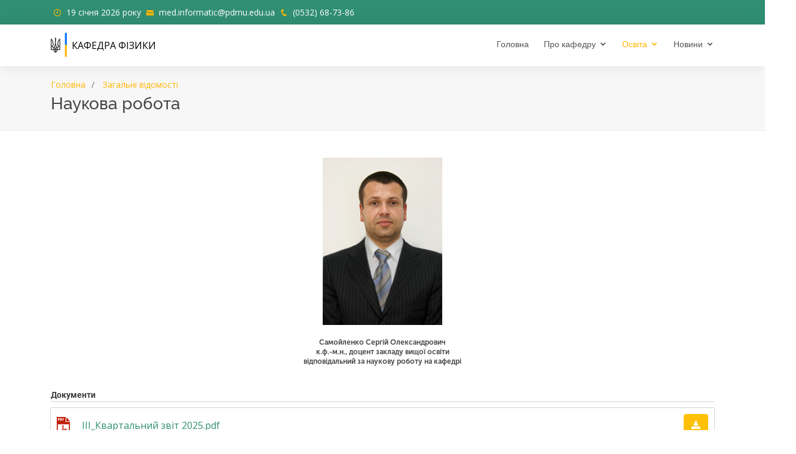

--- FILE ---
content_type: text/html; charset=UTF-8
request_url: https://med-informatic.pdmu.edu.ua/common/naukova-robota
body_size: 5703
content:
<!DOCTYPE html>
<html lang="ua">

<head>
    <meta name="csrf-token" content="2u5WSsogrzA7nIxHtHpxSY7nhcEZ0KmR7htBCxme">
    <meta http-equiv="X-UA-Compatible" content="IE=edge">
    <meta name="viewport" content="width=device-width, initial-scale=1">
    <meta name="google-site-verification" content="yE8zjPWQ18uX1Ki25AfchBmy8_2j7BdsCxvt2bFvs2w" />
    <link rel="apple-touch-icon" sizes="180x180" href="https://med-informatic.pdmu.edu.ua/images/meta/apple-touch-icon.png">
    <link rel="icon" type="image/png" sizes="32x32" href="https://med-informatic.pdmu.edu.ua/images/meta/favicon-32x32.png">
    <link rel="icon" type="image/png" sizes="16x16" href="https://med-informatic.pdmu.edu.ua/images/meta/favicon-16x16.png">
    <link rel="manifest" href="https://med-informatic.pdmu.edu.ua/images/meta/site.webmanifest">
    <link rel="mask-icon" href="https://med-informatic.pdmu.edu.ua/images/meta/safari-pinned-tab.svg" color="#5bbad5">
    <meta name="msapplication-TileColor" content="#da532c">
    <meta name="theme-color" content="#ffffff">
    <!-- Base Meta -->
<meta name="title" content="Наукова робота | Загальні відомості">
<meta name="description" content="Самойленко Сергій Олександрович
к.ф.-м.н., доцент закладу вищої освіти
відповідальний за наукову роботу на кафедрі">
<meta name="keywords" content="Наукова робота, Загальні відомості">
<meta name="robots" content="index, follow">
<!-- Open graph meta -->
<meta property="og:image" content="https://med-informatic.pdmu.edu.ua/storage/meta/fyRwtal0jJZ9xcUgUdVFQcv52MlVLYXT.jpg">
<meta property="og:type" content="website">
<meta property="og:image:type" content="image/jpeg">
<meta property="og:image:width" content="640">
<meta property="og:image:height" content="480">
<meta property="og:title" content="Наукова робота | Загальні відомості">
<meta property="og:description" content="Самойленко Сергій Олександрович
к.ф.-м.н., доцент закладу вищої освіти
відповідальний за наукову роботу на кафедрі">
<meta property="og:url" content="https://med-informatic.pdmu.edu.ua/common/naukova-robota">
<title>Наукова робота | Загальні відомості</title>
        <!--[if lt IE 9]>
    <script></script>
    <![endif]-->
    <!-- Google tag (gtag.js) -->
    <script async src="https://www.googletagmanager.com/gtag/js?id=G-V8ZTC1CVPX"></script>
    <script>
        window.dataLayer = window.dataLayer || []

        function gtag() {
            dataLayer.push(arguments)
        }

        gtag('js', new Date())

        gtag('config', 'G-V8ZTC1CVPX', {
            'linker': {
                'domains': [
                    'pdmu.edu.ua',
                    'en.pdmu.edu.ua',
                    'college.pdmu.edu.ua',
                    'vstup.pdmu.edu.ua',
                    'hirstom.pdmu.edu.ua',
                    'anatomy.pdmu.edu.ua',
                    'dtstom.pdmu.edu.ua',
                    'ortstom.pdmu.edu.ua',
                    'ptphysiology.pdmu.edu.ua',
                    'prop-hirstom.pdmu.edu.ua',
                    'terstom.pdmu.edu.ua',
                    'ukrstudy.pdmu.edu.ua',
                    'physiology.pdmu.edu.ua',
                    'otorhin-ophthalm.pdmu.edu.ua',
                    'akusher-one.pdmu.edu.ua',
                    'anesthesiology.pdmu.edu.ua',
                    'int-med-one.pdmu.edu.ua',
                    'int-med-two.pdmu.edu.ua',
                    'ecology.pdmu.edu.ua',
                    'endocrinology.pdmu.edu.ua',
                    'gsurgery.pdmu.edu.ua',
                    'ndiseases.pdmu.edu.ua',
                    'oncology.pdmu.edu.ua',
                    'psychiatry.pdmu.edu.ua',
                    'surgery-one.pdmu.edu.ua',
                    'pharmacology.pdmu.edu.ua',
                    'surgery-two.pdmu.edu.ua',
                    'surgery-pdc.pdmu.edu.ua',
                    'med-biology.pdmu.edu.ua',
                    'micro-biology.pdmu.edu.ua',
                    'pediatric-one.pdmu.edu.ua',
                    'pediatric-two.pdmu.edu.ua',
                    'urology.pdmu.edu.ua',
                    'akusher-two.pdmu.edu.ua',
                    'int-sickness.pdmu.edu.ua',
                    'child-stom.pdmu.edu.ua',
                    'polo.pdmu.edu.ua',
                    'pols.pdmu.edu.ua',
                    'polso.pdmu.edu.ua',
                    'sim-med.pdmu.edu.ua',
                    'surgery-four.pdmu.edu.ua',
                    'skinven.pdmu.edu.ua',
                    'biohim.pdmu.edu.ua',
                    'int-med-three.pdmu.edu.ua',
                    'histology.pdmu.edu.ua',
                    'ped-hirstom.pdmu.edu.ua',
                    'foreign-lang.pdmu.edu.ua',
                    'infection.pdmu.edu.ua',
                    'med-informatic.pdmu.edu.ua',
                    'med-chemistry.pdmu.edu.ua',
                    'nncpig.pdmu.edu.ua',
                    'orthodontic.pdmu.edu.ua',
                    'path-anatomy.pdmu.edu.ua',
                    'prop-ortstom.pdmu.edu.ua',
                    'prop-terstom.pdmu.edu.ua',
                    'soc-med.pdmu.edu.ua',
                    'philosophy.pdmu.edu.ua',
                    'surgery-three.pdmu.edu.ua',
                    'medcat.pdmu.edu.ua',
                    'prop-intmed.pdmu.edu.ua',
                    'sport-health.pdmu.edu.ua'
                ]
            }
        })
    </script>
    <!-- / Global site tag (gtag.js) - Google Analytics -->
    <link href="https://med-informatic.pdmu.edu.ua/css/fonts.css" rel="stylesheet">
    <link href="https://med-informatic.pdmu.edu.ua/css/vendor.css" rel="stylesheet">
    <link href="https://med-informatic.pdmu.edu.ua/css/app.css?id=9b65c9f2fc91b1347b12" rel="stylesheet">
    </head>
<body class="view view-detail view-common view-common--detail view-common--5">
    <!-- ======= Top Bar ======= -->
<section id="topbar" class="d-none d-lg-block">
    <div class="container d-flex">
        <div class="contact-info mr-auto">
            <i class="icofont-clock-time"></i> 19 січня 2026 року
                            <i class="icofont-envelope"></i>
                                    <a href='mailto:med.informatic@pdmu.edu.ua'>med.informatic@pdmu.edu.ua</a>                            
                            <i class="icofont-phone"></i>
                                    <a href="tel:(0532) 68-73-86">(0532) 68-73-86</a>                            
        </div>
        <div class="social-links">
            
        </div>



    </div>
</section>
    <!-- ======= Header ======= -->
<header id="header">
    <div class="container d-flex">
        <div class="logo mr-auto">
            <a class="brand-kafedra" href="https://med-informatic.pdmu.edu.ua" title="Кафедра фізики">
    <img src="https://med-informatic.pdmu.edu.ua/images/logo-ua.svg" alt="Кафедра фізики" class="img-fluid">
    <span>Кафедра фізики</span>
</a>        </div>
        <nav class="nav-menu d-none d-lg-block">
    <ul><li url nickname class="depth-0 weight-0"><a href="/">Головна</a></li><li url="common/history" nickname="common/history" class="depth-0 weight-1 expanded drop-down"><a href="common/history">Про кафедру</a><ul><li url="common" nickname="common" class="depth-1 weight-0"><a href="/common">Загальні відомості</a></li><li url="team" nickname="team" class="depth-1 weight-1"><a href="/team">Колектив кафедри</a></li></ul></li><li url="common/navchalno-metodichna-robota" nickname="common/navchalno-metodichna-robota" class="active depth-0 weight-2 expanded drop-down"><a href="common/navchalno-metodichna-robota">Освіта</a><ul><li url="https://med-informatic.pdmu.edu.ua/educational/students" nickname="https://med-informatic.pdmu.edu.ua/educational/students" class="depth-1 weight-0"><a href="https://med-informatic.pdmu.edu.ua/educational/students">Навчальні матеріали для здобувачів</a></li><li url="https://med-informatic.pdmu.edu.ua/educational/forenger/students" nickname="https://med-informatic.pdmu.edu.ua/educational/forenger/students" class="depth-1 weight-1"><a href="https://med-informatic.pdmu.edu.ua/educational/forenger/students">Educational materials for students</a></li><li url="common/navchalno-metodichna-robota" nickname="common/navchalno-metodichna-robota" class="depth-1 weight-2"><a href="/common/navchalno-metodichna-robota">Навчально-методична робота</a></li><li url="common/naukova-robota" nickname="common/naukova-robota" class="active depth-1 weight-3"><a href="/common/naukova-robota">Наукова робота</a></li><li url="educational-work" nickname="educational-work" class="depth-1 weight-4"><a href="/educational-work">Виховна робота</a></li><li url="student-group" nickname="student-group" class="depth-1 weight-5"><a href="/student-group">Cтудентська наукова група</a></li><li url="https://med-informatic.pdmu.edu.ua/akademichna-dobrochesnist" nickname="https://med-informatic.pdmu.edu.ua/akademichna-dobrochesnist" class="depth-1 weight-6"><a href="https://med-informatic.pdmu.edu.ua/akademichna-dobrochesnist">Академічна доброчесність</a></li></ul></li><li url="news" nickname="news" class="depth-0 weight-3 expanded drop-down"><a href="news">Новини</a><ul><li url="news" nickname="news" class="depth-1 weight-0"><a href="/news">Останні новини</a></li><li url="events" nickname="events" class="depth-1 weight-1"><a href="/events">Оголошення</a></li></ul></li></ul>
</nav>    </div>
</header><!-- End Header -->    <!-- ======= Breadcrumbs ======= -->
<section id="breadcrumbs" class="breadcrumbs">
    <div class="container">
        <ol>
                        <li>
                <a href="https://med-informatic.pdmu.edu.ua">Головна</a>
            </li>
                                <li>
                <a href="/common">Загальні відомості</a>
            </li>
                        </ol>

        <h1 class="h2">Наукова робота</h1>
    </div>
</section><!-- End Breadcrumbs --><main id="main">
        <section>
        <div class="container">
            <div class="row">
                <div class=" col ">
                    <noscript>
                        <div class="alert alert-danger mb-5" role="alert">
                            Для коректної роботи сайту у вашому браузері повинен бути увімкнений <b>javascript</b>!
                        </div>
                    </noscript>
                                                <article id="common-5" class="common common--detail">
                    <div class="field field-type-field_textarea field--body">
                <div class="field__items">
                            <div class="field__item"><div class="p-photo">
<p style="text-align:center"><img alt="" src="https://med-informatic.pdmu.edu.ua/storage/team/worker_avatar/InnvgHWXAqThhY0juIKf7kp8V0mqiWoEygQ50r7l.jpg" style="height:280px; margin:5px; width:200px" /></p>

<p style="text-align:center">Самойленко Сергій Олександрович<br />
к.ф.-м.н., доцент закладу вищої освіти<br />
відповідальний за наукову роботу на кафедрі</p>
</div></div>
                    </div>
    </div>

                    
                    
                    
                    <div class="field field-type-field_file field--files">
            <div class="field__label">Документи</div>
        <div class="field__items">
                    <div class="field__item">
                <div class="field__item__icon">
                    <img src="https://med-informatic.pdmu.edu.ua/images/icons/pdf.svg" alt="III_Квартальний звіт 2025.pdf">
                </div>
                <div class="field__item__link">
                    <a target="_blank" href="https://med-informatic.pdmu.edu.ua/storage/common/files/I4RaCUJldJaTHNNDs7vc8w9QhVQAny9JkNttUhul.pdf">III_Квартальний звіт 2025.pdf</a>
                                    </div>
                <div class="field__item__download">
                    <a download="III_Квартальний звіт 2025.pdf" href="https://med-informatic.pdmu.edu.ua/storage/common/files/I4RaCUJldJaTHNNDs7vc8w9QhVQAny9JkNttUhul.pdf">
                        <button class="btn btn-warning">
                            <i class="fa fa-download" aria-hidden="true"></i>
                        </button>
                    </a>
                </div>
            </div>
                    <div class="field__item">
                <div class="field__item__icon">
                    <img src="https://med-informatic.pdmu.edu.ua/images/icons/pdf.svg" alt="II_Квартальний звіт 2025.pdf">
                </div>
                <div class="field__item__link">
                    <a target="_blank" href="https://med-informatic.pdmu.edu.ua/storage/common/files/Ms5lZDWAl5l8skZrUMFjMjzFchNJ05DqTNfnWiNT.pdf">II_Квартальний звіт 2025.pdf</a>
                                    </div>
                <div class="field__item__download">
                    <a download="II_Квартальний звіт 2025.pdf" href="https://med-informatic.pdmu.edu.ua/storage/common/files/Ms5lZDWAl5l8skZrUMFjMjzFchNJ05DqTNfnWiNT.pdf">
                        <button class="btn btn-warning">
                            <i class="fa fa-download" aria-hidden="true"></i>
                        </button>
                    </a>
                </div>
            </div>
                    <div class="field__item">
                <div class="field__item__icon">
                    <img src="https://med-informatic.pdmu.edu.ua/images/icons/pdf.svg" alt="I_Квартальний звіт 2025.pdf">
                </div>
                <div class="field__item__link">
                    <a target="_blank" href="https://med-informatic.pdmu.edu.ua/storage/common/files/xVP5s9W1gyz4mr4mv0DjwqiatGsAVUIqvEJYHGFj.pdf">I_Квартальний звіт 2025.pdf</a>
                                    </div>
                <div class="field__item__download">
                    <a download="I_Квартальний звіт 2025.pdf" href="https://med-informatic.pdmu.edu.ua/storage/common/files/xVP5s9W1gyz4mr4mv0DjwqiatGsAVUIqvEJYHGFj.pdf">
                        <button class="btn btn-warning">
                            <i class="fa fa-download" aria-hidden="true"></i>
                        </button>
                    </a>
                </div>
            </div>
                    <div class="field__item">
                <div class="field__item__icon">
                    <img src="https://med-informatic.pdmu.edu.ua/images/icons/pdf.svg" alt="Річний звіт кафедри фізики (2024 рік)">
                </div>
                <div class="field__item__link">
                    <a target="_blank" href="https://med-informatic.pdmu.edu.ua/storage/common/files/UVdt92OQMZSAJ7aogn5HZRCNSKMwFasTHFrQqGyx.pdf">Річний звіт кафедри фізики (2024 рік)</a>
                                    </div>
                <div class="field__item__download">
                    <a download="Річний звіт кафедри фізики (2024 рік)" href="https://med-informatic.pdmu.edu.ua/storage/common/files/UVdt92OQMZSAJ7aogn5HZRCNSKMwFasTHFrQqGyx.pdf">
                        <button class="btn btn-warning">
                            <i class="fa fa-download" aria-hidden="true"></i>
                        </button>
                    </a>
                </div>
            </div>
                    <div class="field__item">
                <div class="field__item__icon">
                    <img src="https://med-informatic.pdmu.edu.ua/images/icons/pdf.svg" alt="III_Квартальний звіт 2024">
                </div>
                <div class="field__item__link">
                    <a target="_blank" href="https://med-informatic.pdmu.edu.ua/storage/common/files/AtKXf2Xqo4SizrgL3XW1EmURFB9AznlKfg87u8MV.pdf">III_Квартальний звіт 2024</a>
                                    </div>
                <div class="field__item__download">
                    <a download="III_Квартальний звіт 2024" href="https://med-informatic.pdmu.edu.ua/storage/common/files/AtKXf2Xqo4SizrgL3XW1EmURFB9AznlKfg87u8MV.pdf">
                        <button class="btn btn-warning">
                            <i class="fa fa-download" aria-hidden="true"></i>
                        </button>
                    </a>
                </div>
            </div>
                    <div class="field__item">
                <div class="field__item__icon">
                    <img src="https://med-informatic.pdmu.edu.ua/images/icons/pdf.svg" alt="II_Квартальний звіт 2024">
                </div>
                <div class="field__item__link">
                    <a target="_blank" href="https://med-informatic.pdmu.edu.ua/storage/common/files/z9ZjDpx9v2DjmReP7cQAuJ5HFeobX8vUrOaMPTz4.pdf">II_Квартальний звіт 2024</a>
                                    </div>
                <div class="field__item__download">
                    <a download="II_Квартальний звіт 2024" href="https://med-informatic.pdmu.edu.ua/storage/common/files/z9ZjDpx9v2DjmReP7cQAuJ5HFeobX8vUrOaMPTz4.pdf">
                        <button class="btn btn-warning">
                            <i class="fa fa-download" aria-hidden="true"></i>
                        </button>
                    </a>
                </div>
            </div>
                    <div class="field__item">
                <div class="field__item__icon">
                    <img src="https://med-informatic.pdmu.edu.ua/images/icons/pdf.svg" alt="I_Квартальний звіт 2024">
                </div>
                <div class="field__item__link">
                    <a target="_blank" href="https://med-informatic.pdmu.edu.ua/storage/common/files/PWevGB3yKltZqwdLPxXDLg9vjUYXWDuJMqJiIBKb.pdf">I_Квартальний звіт 2024</a>
                                    </div>
                <div class="field__item__download">
                    <a download="I_Квартальний звіт 2024" href="https://med-informatic.pdmu.edu.ua/storage/common/files/PWevGB3yKltZqwdLPxXDLg9vjUYXWDuJMqJiIBKb.pdf">
                        <button class="btn btn-warning">
                            <i class="fa fa-download" aria-hidden="true"></i>
                        </button>
                    </a>
                </div>
            </div>
                    <div class="field__item">
                <div class="field__item__icon">
                    <img src="https://med-informatic.pdmu.edu.ua/images/icons/pdf.svg" alt="Річний звіт кафедри фізики (2023 рік)">
                </div>
                <div class="field__item__link">
                    <a target="_blank" href="https://med-informatic.pdmu.edu.ua/storage/common/files/4I5Gcd9CVklbcSXbNTkRIzHL9nNcAXdmGMoltyhY.pdf">Річний звіт кафедри фізики (2023 рік)</a>
                                    </div>
                <div class="field__item__download">
                    <a download="Річний звіт кафедри фізики (2023 рік)" href="https://med-informatic.pdmu.edu.ua/storage/common/files/4I5Gcd9CVklbcSXbNTkRIzHL9nNcAXdmGMoltyhY.pdf">
                        <button class="btn btn-warning">
                            <i class="fa fa-download" aria-hidden="true"></i>
                        </button>
                    </a>
                </div>
            </div>
                    <div class="field__item">
                <div class="field__item__icon">
                    <img src="https://med-informatic.pdmu.edu.ua/images/icons/pdf.svg" alt="IV_Квартальний звіт 2023">
                </div>
                <div class="field__item__link">
                    <a target="_blank" href="https://med-informatic.pdmu.edu.ua/storage/common/files/x1GWj5cTd2JbPV3YiJlQEs4RGEnz2CixzY1a0ntu.pdf">IV_Квартальний звіт 2023</a>
                                    </div>
                <div class="field__item__download">
                    <a download="IV_Квартальний звіт 2023" href="https://med-informatic.pdmu.edu.ua/storage/common/files/x1GWj5cTd2JbPV3YiJlQEs4RGEnz2CixzY1a0ntu.pdf">
                        <button class="btn btn-warning">
                            <i class="fa fa-download" aria-hidden="true"></i>
                        </button>
                    </a>
                </div>
            </div>
                    <div class="field__item">
                <div class="field__item__icon">
                    <img src="https://med-informatic.pdmu.edu.ua/images/icons/pdf.svg" alt="III_Квартальний звіт 2023">
                </div>
                <div class="field__item__link">
                    <a target="_blank" href="https://med-informatic.pdmu.edu.ua/storage/common/files/obGAwV14BT0l9dRanoZR2vjETxkaE6flNZXfsBPh.pdf">III_Квартальний звіт 2023</a>
                                    </div>
                <div class="field__item__download">
                    <a download="III_Квартальний звіт 2023" href="https://med-informatic.pdmu.edu.ua/storage/common/files/obGAwV14BT0l9dRanoZR2vjETxkaE6flNZXfsBPh.pdf">
                        <button class="btn btn-warning">
                            <i class="fa fa-download" aria-hidden="true"></i>
                        </button>
                    </a>
                </div>
            </div>
                    <div class="field__item">
                <div class="field__item__icon">
                    <img src="https://med-informatic.pdmu.edu.ua/images/icons/pdf.svg" alt="II_Квартальний звіт 2023">
                </div>
                <div class="field__item__link">
                    <a target="_blank" href="https://med-informatic.pdmu.edu.ua/storage/common/files/jb2VAvbumxM1y68mSrPDIxl2xVznzf628LQ604o3.pdf">II_Квартальний звіт 2023</a>
                                    </div>
                <div class="field__item__download">
                    <a download="II_Квартальний звіт 2023" href="https://med-informatic.pdmu.edu.ua/storage/common/files/jb2VAvbumxM1y68mSrPDIxl2xVznzf628LQ604o3.pdf">
                        <button class="btn btn-warning">
                            <i class="fa fa-download" aria-hidden="true"></i>
                        </button>
                    </a>
                </div>
            </div>
                    <div class="field__item">
                <div class="field__item__icon">
                    <img src="https://med-informatic.pdmu.edu.ua/images/icons/pdf.svg" alt="I_Квартальний звіт 2023">
                </div>
                <div class="field__item__link">
                    <a target="_blank" href="https://med-informatic.pdmu.edu.ua/storage/common/files/fIDSKdYLANmUEzdxcelSTKlOmIMZsRE97BFi6muG.pdf">I_Квартальний звіт 2023</a>
                                    </div>
                <div class="field__item__download">
                    <a download="I_Квартальний звіт 2023" href="https://med-informatic.pdmu.edu.ua/storage/common/files/fIDSKdYLANmUEzdxcelSTKlOmIMZsRE97BFi6muG.pdf">
                        <button class="btn btn-warning">
                            <i class="fa fa-download" aria-hidden="true"></i>
                        </button>
                    </a>
                </div>
            </div>
                    <div class="field__item">
                <div class="field__item__icon">
                    <img src="https://med-informatic.pdmu.edu.ua/images/icons/pdf.svg" alt="Річний звіт кафедри (2022 рік)">
                </div>
                <div class="field__item__link">
                    <a target="_blank" href="https://med-informatic.pdmu.edu.ua/storage/common/files/rbAevF4N9YBxI3FmTq5LFqZvOatJbGFjxaAWM3Uj.pdf">Річний звіт кафедри (2022 рік)</a>
                                    </div>
                <div class="field__item__download">
                    <a download="Річний звіт кафедри (2022 рік)" href="https://med-informatic.pdmu.edu.ua/storage/common/files/rbAevF4N9YBxI3FmTq5LFqZvOatJbGFjxaAWM3Uj.pdf">
                        <button class="btn btn-warning">
                            <i class="fa fa-download" aria-hidden="true"></i>
                        </button>
                    </a>
                </div>
            </div>
            </div>
</div>

                    
            </article>
                                        </div><!-- End blog entries list -->
                            </div>

        </div>
    </section><!-- End Blog Section -->
</main><!-- End #main -->
<!-- ======= Footer ======= -->
<footer id="footer">
    <div class="footer-top">
        <div class="container">
            <div class="row">
                                    <div class="col-lg-3 col-md-6 footer-links">
                        <h4>Корисні ресурси</h4>
                        <ul>
                                                            <li><i class="bx bx-chevron-right"></i> <a
                                        href="https://www.pdmu.edu.ua/">Полтавський державний медичний університет</a></li>
                                                            <li><i class="bx bx-chevron-right"></i> <a
                                        href="https://www.pdmu.edu.ua/actual-source/medichni-vishi-ukrayini">Медичні виші України</a></li>
                                                            <li><i class="bx bx-chevron-right"></i> <a
                                        href="https://mon.gov.ua">Міністерство освіти</a></li>
                                                            <li><i class="bx bx-chevron-right"></i> <a
                                        href="https://moz.gov.ua">Міністерство охорони здоров’я</a></li>
                                                            <li><i class="bx bx-chevron-right"></i> <a
                                        href="https://www.kmu.gov.ua/uryadova-garyacha-liniya-1545">Урядова гаряча лінія</a></li>
                                                            <li><i class="bx bx-chevron-right"></i> <a
                                        href="https://www.pdmu.edu.ua/dostup-do-publichnoyi-informaciyi">Доступ до публічної інформації</a></li>
                                                            <li><i class="bx bx-chevron-right"></i> <a
                                        href="https://www.pdmu.edu.ua/actual-source/nacionalna-garyacha-liniya-z-protidiyi-torgivli-lyudmi-ta-konsultuvannya-migrantiv">Національна гаряча лінія з протидії торгівлі людьми та консультування мiгрантiв</a></li>
                                                    </ul>
                    </div>
                                                    <div class="col-lg-3  col-md-6 footer-links">
                        <h4>Розділи</h4>
                                                    <ul>
                                                                    <li><i class="bx bx-chevron-right"></i> <a
                                            href="https://med-informatic.pdmu.edu.ua/educational/students">Навчальні матеріали для здобувачів</a>
                                    </li>
                                                                    <li><i class="bx bx-chevron-right"></i> <a
                                            href="https://med-informatic.pdmu.edu.ua/educational/forenger/students">Educational materials for students</a>
                                    </li>
                                                                    <li><i class="bx bx-chevron-right"></i> <a
                                            href="/common/history">Історія кафедри</a>
                                    </li>
                                                                    <li><i class="bx bx-chevron-right"></i> <a
                                            href="node.type.team">Колектив кафедри</a>
                                    </li>
                                                                    <li><i class="bx bx-chevron-right"></i> <a
                                            href="/common/naukova-robota">Наукова робота</a>
                                    </li>
                                                                    <li><i class="bx bx-chevron-right"></i> <a
                                            href="node.type.stud_group">Cтудентська наукова група</a>
                                    </li>
                                                                    <li><i class="bx bx-chevron-right"></i> <a
                                            href="/common/navchalno-metodichna-robota">Навчально-методична робота</a>
                                    </li>
                                                                    <li><i class="bx bx-chevron-right"></i> <a
                                            href="node.type.vyhovna">Виховна робота</a>
                                    </li>
                                                                    <li><i class="bx bx-chevron-right"></i> <a
                                            href="https://med-informatic.pdmu.edu.ua/akademichna-dobrochesnist">Академічна доброчесність</a>
                                    </li>
                                                            </ul>
                                            </div>
                                <div class="col-lg-3 col-md-6 footer-contact">
                    <h4>Контакти</h4>
                    <p>
                        36037, м. Полтава, <br />
вул.Небесної Сотні, 77
                        <br><br>
                                                    <strong>Телефон:</strong> <a href="tel:(0532) 68-73-86">(0532) 68-73-86</a><br>
                                                                                                            <strong>E-mail:</strong> <a href='mailto:med.informatic@pdmu.edu.ua'>med.informatic@pdmu.edu.ua</a><br>
                                                                        </p>
                </div>
                                    <div class="col-lg-3 col-md-6 footer-info">
                                                    <h3>Про кафедру</h3>
                            <p>Місія ОПП Медицина, ОПП Педіатрія, ОПП Стоматологія - полягає у поліпшенні здоров’я окремої людини та суспільства в цілому шляхом підготовки висококваліфікованих лікарів, відданих св...</p>
                            <a href="/common/history">Читати Далі</a>
                            <div class="social-links mt-3">
                                                            </div>
                                            </div>
                            </div>
        </div>
    </div>

    <div class="container">
        <div class="copyright">
            &copy; Copyright 2026<br>
            <strong class="footer-site-name"><span>Кафедра фізики</span></strong>
            All Rights Reserved
        </div>
        <div class="credits">
            Створено у <a href="https://webtochka.net/">Webtochka.net</a>
        </div>
    </div>
</footer><!-- End Footer -->
<a href="#" class="back-to-top"><i class="icofont-simple-up"></i></a>
<div id="cookie-policy" class="cookie-policy">
    <div class="container">
        <div class="cookie-policy__text">
            Продовжуючи користуватись порталом pdmu.edu.ua Ви погоджуєтеся на <a target='_blank' href='https://pdmu.edu.ua/cookie-policy'>використання файлів cookie</a>
        </div>
        <div class="cookie-policy__action">
            <button
                id="cookie-policy-action"
            >
                Ok
            </button>
        </div>
    </div>
</div>

<!-- Vendor JS Files -->
<script src="https://med-informatic.pdmu.edu.ua/js/vendor.js"></script>
<!-- Template Main JS File -->
<script src="https://med-informatic.pdmu.edu.ua/js/app.js?id=edddb008a2314ef7aa80"></script>
<script> new WOW().init(); </script>
    <script type="text/javascript">
        document.addEventListener('DOMContentLoaded', () => {
            const policy = document.getElementById('cookie-policy')

            if(!policy) {
                return
            }

            const confirmation = document.getElementById('cookie-policy-action')
            const confirmed = localStorage.getItem('cookiePolicy')

            confirmation.addEventListener('click', () => {
                localStorage.setItem('cookiePolicy', 1)
                policy.classList.remove('visible')
            })

            if(Number(confirmed) === 1) {
                return
            }

            setTimeout(() => {
                if(policy.classList.contains('visible')) {
                    return
                }

                policy.classList.add('visible')
            }, 3000)
        })
    </script>
</body>
</html>


--- FILE ---
content_type: text/css
request_url: https://med-informatic.pdmu.edu.ua/css/app.css?id=9b65c9f2fc91b1347b12
body_size: 9704
content:
.text-primary{color:#308e72!important}.text-readmore,.text-secondary{color:#ffb600!important}.text-smile{font-size:.875rem!important}.text-uppercase{text-transform:uppercase!important}.text-lowercase{text-transform:lowercase!important}.bg-grey{background-color:#f8f9fa}.box-card{padding:30px;margin-bottom:60px;box-shadow:0 4px 16px rgba(0,0,0,.1)}.card-shadow,.p-card,.view-nav--aside,.view__row--card{background-color:#fff;box-shadow:0 0 2px 0 #888;padding:30px;display:inline-block}.card-list__item>.card a,.main-link{color:#444}.card-list__item>.card a.tap,.card-list__item>.card a:hover,.main-link.tap,.main-link:hover{color:#ffb600}.p-photo{display:flex;flex-direction:column}.p-photo p{padding:0}.p-photo img{max-width:350px;height:auto!important;text-align:center}@media screen and (max-width:991px){.p-photo img{max-width:100%}}.p-photo--right{float:right;margin-left:10px}.p-photo--left{float:left;margin-right:10px}.p-photo--gallery{display:flex;flex-wrap:wrap;margin-left:-15px;margin-right:-15px;flex-direction:row;justify-content:center}.p-photo--gallery>p{line-height:0;margin-bottom:0}.p-photo--gallery a{width:100%}.p-photo--gallery>div,.p-photo--gallery>img,.p-photo--gallery>p{box-sizing:border-box;word-wrap:break-word;width:calc(25% - 15px);margin-left:4px;margin-right:4px;margin-bottom:8px;overflow:hidden;display:flex;align-items:center}@media screen and (max-width:991px){.p-photo--gallery>div,.p-photo--gallery>img,.p-photo--gallery>p{width:100%}}.p-photo--gallery>div img,.p-photo--gallery>img img,.p-photo--gallery>p img{width:100%!important}.p-photo--gallery-col-2>div,.p-photo--gallery-col-2>img,.p-photo--gallery-col-2>p{width:calc(50% - 15px)}.p-photo--gallery-col-3>div,.p-photo--gallery-col-3>img,.p-photo--gallery-col-3>p{width:calc(33.33333% - 15px)}.p-photo,.p-photo p{font-size:.75rem;line-height:1rem;font-family:MuseoSansBold,sans-serif;text-align:center}@media only screen and (max-width:991px){.p-photo{display:block;width:100%;margin-bottom:15px;text-align:center}.p-photo--gallery{display:flex}}.p-list ul{list-style-type:none;padding-left:0}.p-list ul li>ul{padding-left:30px}.p-list ul li a{padding:7.5px 15px;width:100%;display:flex;flex-direction:row;align-items:flex-start;background-color:#fff;box-shadow:0 0 2px 0 #888;margin-bottom:5px;transition:all .2s}.p-list ul li a,.p-list ul li a em,.p-list ul li a strong{color:#444!important;text-decoration:none!important;font-size:1rem!important;font-weight:400!important}.p-list ul li a em,.p-list ul li a strong{font-style:normal!important;font-family:RobotoLight,sans-serif!important}.p-list ul li a:before{font-family:FontAwesome;content:"\f101";margin-right:10px;color:#ffb600;transition:all .2s}.p-list ul li a .tap,.p-list ul li a:hover{background-color:#ffb600;color:#fff}.p-list ul li a .tap:before,.p-list ul li a:hover:before{color:#fff;margin-left:10px}.p-list ul li a[href="#"]{background-color:#fff;color:#444;pointer-events:none;cursor:default}.p-list ul li a[href="#"]:before{content:"\f107"}.p-list--book ul li a:before{content:"\f02d"}.p-list--hand ul li a:before{content:"\f0a4"}.p-list--clock ul li a:before{content:"\f017"}.p-list--grey ul li a{background-color:#f8f9fa}.p-card{display:flex;flex-direction:row;align-items:center;padding:15px!important}.p-card>:first-child{min-width:175px;padding-left:0;flex:1}.p-card>:first-child img{width:100%!important;height:auto!important}.p-card>*{flex:4;margin:0;padding-left:15px}.p-card+*{margin-top:.5rem}@media screen and (max-width:640px){.p-card{flex-direction:column;justify-content:center}.p-card p:first-child{min-width:auto}.p-card p:first-child img{margin-bottom:10px}.p-card p{padding-left:0;text-align:justify}}.p-title{padding:10px;box-shadow:0 0 2px 0 #888;background-color:#fff;display:block}.p-title--grey{background-color:#f8f9fa;box-shadow:none}.p-title--green{background-color:#36a181;box-shadow:0 1px 0 #b6cac0}.p-separator{clear:both;width:100%;height:0}.view-list--has-icon li:before{display:none}.view-list--has-icon li a{display:flex;align-items:center}.view-list--has-icon li a i{color:#ffb600;margin-right:10px}@media screen and (max-width:991px){.view-cols{justify-content:center}}.view-cols>*{margin-left:15px;margin-right:15px;margin-bottom:30px}@media screen and (max-width:767px){.view-cols--2>*,.view-cols--3>*,.view-cols--4>*{width:calc(100% - 30px)}}.card{position:relative;display:-ms-flexbox;display:flex;-ms-flex-direction:column;flex-direction:column;min-width:0;word-wrap:break-word;background-color:#fff;background-clip:border-box;border:1px solid rgba(0,0,0,.125);border-radius:.25rem}body{font-family:Open Sans,sans-serif;color:#444}body.view-home{background-color:#f8f9fa}a{color:#ffb600}a:hover{color:#e6a400;text-decoration:none}h1,h2,h3,h4,h5,h6{font-family:Raleway,sans-serif}.h1,h1{font-size:2rem}.h2,h2{font-size:1.75rem}.events-section__title,.h3,h3{font-size:1.5rem}.events-section .event__title,.h4,h4{font-size:1.25rem}.h5,h5{font-size:1rem}.hr,.p-separator--hr,hr{margin-top:1rem;margin-bottom:1rem;border:0;border-top:1px solid rgba(0,0,0,.1)}.section{padding-top:60px;padding-bottom:60px}.readmore-accordion{overflow:hidden;transition:height .3s;padding:1px}.readmore-accordion.mini{height:250px}img{max-width:100%;height:auto;opacity:1}a[savefrom_lm]+span{display:none}.article-header{display:flex;align-items:center;justify-content:space-between;margin-bottom:15px}.article-header .entry-meta{margin-bottom:0}@media only screen and (max-width:360px){.article-header{flex-direction:column}.article-header .entry-meta{margin-bottom:10px}}.btn-get-started{font-family:Raleway,sans-serif;font-weight:500;font-size:14px;letter-spacing:1px;display:inline-block;padding:12px 32px;border-radius:50px;transition:.5s;line-height:1;margin:10px;color:#fff;-webkit-animation-delay:.8s;animation-delay:.8s;border:2px solid #e6a400;background:#e6a400}.btn-get-started:hover{background:transparent;color:#e6a400;text-decoration:none}.pagination{margin-top:30px}.pagination .page-link{color:#308e72}.pagination .page-item.active .page-link{background-color:#308e72;border-color:#308e72}.rmc-container{transition:height .5s;overflow:hidden;position:relative;height:207px}.rmc-container:not(.show):after{content:"";box-shadow:inset 0 -30px 10px -10px #fff;position:absolute;width:100%;height:30px;bottom:0;left:0}.view__row+*{margin-top:15px}.view__rows--inline .view__row+.view__row{margin-top:.5rem}.view__row article .field--title{font-size:1.125rem}.view__row--inline{margin-bottom:30px}.view__row--card{padding:20px;border:1px solid #fff;transition:all .2s}.view__row--card .field--title{margin-bottom:0}.view__row--card .field--title+.field{margin-top:.5rem}.view__row--card .tap,.view__row--card:hover{background-color:#f8f9fa;border-color:#ffb600}.view__row--book{display:flex;flex-direction:row}.view__row--book:before{font-family:FontAwesome;content:"\f02d";margin-right:10px;color:#ffb600}.view__row--calendar{display:flex;flex-direction:row}.view__row--calendar:before{font-family:FontAwesome;content:"\f274";margin-right:10px;color:#ffb600}.view__paginate{margin-top:15px;width:100%;display:flex;justify-content:center}.view__paginate .pagination .page-link{color:#308e72}.view__paginate .pagination .page-item.active span{background-color:#308e72;border-color:#308e72}.view__paginate .pagination .page-item.active .page-link{color:#fff}.view-list-style__row,.view-list li{background-color:#fff;padding-left:15px;margin-bottom:7.5px;box-shadow:0 0 2px 0 #888;display:flex;flex-direction:row;align-items:center;transition:all .2s;border:1px solid #fff}.view-list-style__row:before,.view-list li:before{font-family:FontAwesome;content:"\f192";margin-right:10px;color:#ffb600;transition:color .2s}.view-list-style__row a,.view-list li a{color:#444}.view-list-style__row.tap,.view-list-style__row:hover,.view-list li.tap,.view-list li:hover{border-color:#ffb600;background-color:#f8f9fa}.view-list-style__title,.view-list li>*{font-size:1.125rem;margin-bottom:0;padding:15px 0;width:100%}.view-list-style__title>*,.view-list li>*>*{display:block}.view-list ul{padding-left:0}.view-list li>*{padding:15px 15px 15px 0}.view-list li a{color:#444}.view-list li a.tap,.view-list li a:hover{color:#435ba1}.view-list--external-link li:before{content:"\f08e"}.view-list--calendar li:before{content:"\f274"}.view-list--file-text li:before{content:"\f15c"}.view-list--graduation-cap li:before{content:"\f19d"}.view-list--book li:before{content:"\f02d"}.view-list--smile li:before{font-size:1rem}.view-list--smile li>*{font-size:1rem;line-height:1.25rem}.view-list--mini li:before{font-size:.875rem}.view-list--mini li>*{padding:10px 10px 10px 0;font-size:.9375rem;line-height:1.25rem}.view-nav--aside{padding:15px}.view-nav--aside .view-nav__title{font-size:1.25rem;border-bottom:1px solid #ced4da;padding-bottom:5px}.view-nav ul{list-style-type:none;padding:0;margin:0}.view-nav ul li{font-size:.875rem;transition:all .2s;display:flex;padding:3px 10px}.view-nav ul li:before{font-family:FontAwesome;content:"\f22d";margin-right:10px;color:#ffb600}.view-nav ul li a{transition:all .2s;width:100%;text-decoration:underline}.view-nav ul li.active{background-color:#f8f9fa}.view-nav ul li.active.tap,.view-nav ul li.active:hover{padding-left:10px}.view-nav ul li.active.tap a,.view-nav ul li.active:hover a{padding-left:0}.view-nav ul li.active a{pointer-events:none;cursor:default}.view-nav ul li.tap,.view-nav ul li:hover{padding-left:15px}.view-nav ul li.tap a,.view-nav ul li:hover a{padding-left:5px}.card-list__items{display:flex;flex-wrap:wrap;margin-left:-15px;margin-right:-15px;justify-content:center}.card-list__item{box-sizing:border-box;word-wrap:break-word;margin-left:15px;margin-right:15px;width:calc(33.33333% - 30px);margin-bottom:30px;text-align:center;display:flex}@media screen and (max-width:991px){.card-list__item{width:calc(50% - 30px)}}@media screen and (max-width:767px){.card-list__item{width:calc(83.33333% - 30px)}}@media screen and (max-width:640px){.card-list__item{width:calc(100% - 30px)}}.card-list__item>.card{width:100%}.view-cols{display:flex;flex-wrap:wrap;margin-left:-15px;margin-right:-15px;justify-content:center}.view-cols>*{box-sizing:border-box;word-wrap:break-word;margin-left:5px;margin-right:5px;margin-bottom:10px}.view-cols>*+*{margin-top:0}.view-cols--2>*{width:calc(50% - 30px)}@media screen and (max-width:991px){.view-cols--2>*{width:calc(75% - 30px)}}@media screen and (max-width:767px){.view-cols--2>*{width:calc(83.33333% - 30px)}}@media screen and (max-width:480px){.view-cols--2>*{width:calc(100% - 30px)}}.view-cols--3>*{width:calc(33.33333% - 30px)}@media screen and (max-width:1199px){.view-cols--3>*{width:calc(50% - 30px)}}@media screen and (max-width:991px){.view-cols--3>*{width:calc(75% - 30px)}}@media screen and (max-width:767px){.view-cols--3>*{width:calc(83.33333% - 30px)}}@media screen and (max-width:480px){.view-cols--3>*{width:calc(100% - 30px)}}.view-cols--4>*{width:calc(25% - 30px)}@media screen and (max-width:1199px){.view-cols--4>*{width:calc(50% - 30px)}}@media screen and (max-width:991px){.view-cols--4>*{width:calc(75% - 30px)}}@media screen and (max-width:767px){.view-cols--4>*{width:calc(83.33333% - 30px)}}@media screen and (max-width:480px){.view-cols--4>*{width:calc(100% - 30px)}}.mejs__button>button,.mejs__overlay-button,.mejs__overlay-loading-bg-img{background-image:url(/images/mejs-controls.svg)}.fancybox-inline-video{display:none;width:50%}@media screen and (max-width:991px){.fancybox-inline-video{width:90%}}.fancybox-inline-video video{text-align:center;width:100%!important}body.view-video #main-menu~.view-container{max-width:991px}.view__rows--video{display:flex;flex-wrap:wrap;margin-left:-15px;margin-right:-15px;justify-content:center}.view__row--video{margin-bottom:30px;box-sizing:border-box;word-wrap:break-word;margin-left:15px;margin-right:15px;width:calc(50% - 30px)}@media screen and (max-width:1199px){.view__row--video{width:calc(83.33333% - 30px)}}@media screen and (max-width:767px){.view__row--video{width:calc(100% - 30px)}}.view__row--video .video-items{display:flex;flex-wrap:wrap;margin-left:-15px;margin-right:-15px;justify-content:center}.view__row--video .video-item,.view__row--video .video-items>*{box-sizing:border-box;word-wrap:break-word;margin-left:15px;margin-right:15px;width:calc(100% - 30px)}body.view-video--detail .view__title{font-size:1.75rem;text-align:center;width:100%}.block-video{padding:30px 15px 15px}.block-video__title{font-family:MuseoSansBold,sans-serif;font-size:1.125rem;color:#308e72}.block-video__title:before{font-family:FontAwesome;content:"\f144";margin-right:10px}.block-video__readmore{margin-top:15px}.block-video .video-items>*{width:calc(100% - 30px)}.video-preview{position:relative;border:.5rem solid #fff;box-shadow:0 0 2px 0 #888}.video-preview__screen{position:relative;width:100%;height:316px;background-color:#222;display:flex;align-items:center;overflow:hidden}@media only screen and (max-width:1365px){.video-preview__screen{height:292px}}@media only screen and (max-width:1199px){.video-preview__screen{height:252px}}@media only screen and (max-width:420px){.video-preview__screen{height:187px}}.video-preview__img{position:absolute;top:0;left:0;z-index:0;display:flex;text-align:center;align-items:center;justify-content:center;width:100%;height:100%}.video-preview__img img{width:100%}.video-preview__img img.tap,.video-preview__img img:hover{opacity:1}.video-preview__engine{width:100%;text-align:center;position:relative;z-index:1;display:block}.video-preview__play{font-size:5vh;padding:20px 50px;background-color:rgba(0,0,0,.5);color:#fff}.video-preview__play.tap,.video-preview__play:hover{color:#ffb600;background-color:rgba(0,0,0,.8)}.video-preview__play~span{display:none}.video-preview__title{position:absolute;bottom:0;left:0;width:100%;overflow:hidden;background-color:rgba(0,0,0,.5);color:#fff;font-family:RobotoRegular,sans-serif;text-align:center;font-size:.8125rem;white-space:nowrap;text-overflow:ellipsis;padding:10px;margin:0}.video-preview__title.tap,.video-preview__title:hover{color:#ffb600;background-color:rgba(0,0,0,.8)}.video-items{display:flex;flex-wrap:wrap;margin-left:-15px;margin-right:-15px;justify-content:center}.video-items>*{box-sizing:border-box;word-wrap:break-word;width:calc(100% - 30px);margin:15px}@media screen and (max-width:767px){.video-items>*{width:calc(100% - 30px)}}@media screen and (max-width:767px){.video-items>*+*{margin-top:15px}}.field--youtube{max-width:1000px;display:block!important;margin-left:auto;margin-right:auto}.field--youtube .video-items{display:flex;flex-wrap:wrap;margin-left:-15px;margin-right:-15px;justify-content:center}.field--youtube .video-items .video-item{box-sizing:border-box;word-wrap:break-word;margin-left:15px;margin-right:15px;width:calc(50% - 30px)}@media screen and (max-width:767px){.field--youtube .video-items .video-item{width:calc(100% - 30px)}}.video--detail .video-preview__title,.video-items--detail .video-preview__title,.view-news--detail .field--youtube .video-preview__title{display:none}@media only screen and (max-width:1365px){.video--detail .video-preview__screen,.video-items--detail .video-preview__screen,.view-news--detail .field--youtube .video-preview__screen{height:292px}}@media only screen and (max-width:1199px){.video--detail .video-preview__screen,.video-items--detail .video-preview__screen,.view-news--detail .field--youtube .video-preview__screen{height:252px}}@media only screen and (max-width:420px){.video--detail .video-preview__screen,.video-items--detail .video-preview__screen,.view-news--detail .field--youtube .video-preview__screen{height:187px}}@media only screen and (max-width:991px){.video--detail .video-preview__img,.video-items--detail .video-preview__img,.view-news--detail .field--youtube .video-preview__img{display:flex}}.webtochka-wrapper{display:flex;align-items:flex-end;justify-content:flex-end}@media only screen and (max-width:767px){.webtochka-wrapper{justify-content:center}}.webtochka{display:flex;flex-direction:row;align-items:center}.webtochka__logo img{width:35px;height:auto}.webtochka p{font-size:.6rem}.webtochka__slogan p{text-align:left;line-height:1.1em;padding:0;margin:0}.webtochka__slogan p a{text-decoration:underline}.webtochka__slogan p a:hover{color:#435ba1}#topbar{background:#308e72;padding:10px 0;font-size:14px}#topbar .contact-info{color:#fff}#topbar .contact-info a{line-height:1;color:#fff;transition:.3s}#topbar .contact-info a:hover{color:#ffb600}#topbar .contact-info i{color:#ffb600;padding:4px}#topbar .social-links a{color:#fff;display:inline-block;line-height:1px;transition:.3s;background-color:#ffb600;padding:4px;border-radius:100%;width:22px;height:22px}#topbar .social-links a:hover{color:#ffb600;background-color:#2a7b63}#topbar .social-links a:first-child{border-left:0}#topbar .login-link{background-color:#2a7b63;padding:12px;transition:all .3s}#topbar .login-link:hover{background-color:#236853}body.view-home .page-title{padding:40px 15px}.page-title{background:#495057 url(/images/header-bg.jpg?dc3b1995f66e0a245aac00af82e2046f) no-repeat;background-position:50%;text-align:center;padding:30px 15px;box-shadow:inset 0 0 20px 4px rgba(0,0,0,.68);text-shadow:rgba(0,0,0,.5) 1px 1px 0}.page-title__title{font-family:MuseoSansMedium,sans-serif;font-size:1.75rem;text-transform:uppercase;color:#fff;width:100%;text-align:center}@media only screen and (max-width:991px){.page-title__title{font-size:1.375rem}}.page-title__subtitle{color:#e6a400;font-size:1rem;margin-bottom:0;width:100%}.field{display:inline-block;width:100%}.field+.field{margin-top:1.4rem}.field__label{font-family:RobotoBold,sans-serif;font-size:.9em;color:#3e3e3e;margin-bottom:10px;border-bottom:1px solid #ced4da}.field__item+*{margin-top:.5rem}.field--body .field__items .field__item>p>a>img,.field--body .field__items .field__item>p>img{max-width:100%!important;height:auto!important;margin:auto!important}p>iframe{max-width:100%!important}@media only screen and (max-width:991px){p>iframe{height:240px}}.field--diploma{margin-bottom:15px}.field--diploma .field__items{display:flex;flex-wrap:wrap;margin-left:-15px;margin-right:-15px;justify-content:center}.field--diploma .field__item+*{margin-top:0}@media screen and (max-width:360px){.field--diploma .field__item+*{margin-top:.5rem}}.field--diploma .field__item{box-sizing:border-box;word-wrap:break-word;width:calc(25% - 30px);margin-left:4px;margin-right:4px;margin-bottom:8px;text-align:center}@media screen and (max-width:767px){.field--diploma .field__item{width:calc(33.33333% - 30px)}}@media screen and (max-width:480px){.field--diploma .field__item{width:calc(50% - 30px)}}@media screen and (max-width:360px){.field--diploma .field__item{width:calc(100% - 30px)}}.field--files{width:100%}.field--files .field__item{display:flex;flex-direction:row;align-items:center;position:relative;background:#fff;box-shadow:0 0 2px 0 #888;margin-bottom:3px;padding:10px}.field--files .field__item__icon{width:22px;height:auto}.field--files .field__item__icon>*{min-width:22px}.field--files .field__item__link{overflow:hidden;padding-left:10px;text-overflow:ellipsis;flex:1}.field--files .field__item__link a{overflow:hidden;padding:0 10px;white-space:nowrap;text-overflow:ellipsis;color:#308e72}.field--files .field__item__link a.tap,.field--files .field__item__link a:hover{color:#ffb600;text-decoration:underline}.field--files .field__item__link small{font-size:.75rem;padding:0 10px;display:block}.field--files .field__item__download{text-align:center;display:flex;align-items:center;justify-content:center}.field--files .field__item__download .btn{color:#fff}.field--category .badge{background-color:#ffb600}.field--category .badge,.field--category .badge a{color:#fff}.field--category .badge a{transition:color .3s}.field--category .badge a.tab,.field--category .badge a:active,.field--category .badge a:hover{color:#435ba1}.field--accordion .bootstrap-accordion .card+.card,.field--edu_card .field__items .bootstrap-accordion .card+.card{margin-top:5px}.about .content h3{font-weight:600;font-size:26px;color:#545454}.about .content ul{list-style:none;padding:0}.about .content ul li{padding-bottom:10px}.about .content ul i{font-size:20px;padding-right:4px;color:#ffb600}.about .content p:last-child{margin-bottom:0}.back-to-top{position:fixed;display:none;right:15px;bottom:15px;z-index:99999}.back-to-top i{display:flex;align-items:center;justify-content:center;font-size:24px;width:40px;height:40px;border-radius:4px;background:#ffb600;color:#fff;transition:all .4s}.back-to-top i:hover{background:#e6a400;color:#fff}.breadcrumbs{padding:20px 0;background:#f7f7f7;border-bottom:1px solid #ededed;margin-bottom:40px}.breadcrumbs h2{font-size:28px;font-weight:700;color:#545454}.breadcrumbs ol{display:flex;flex-wrap:wrap;list-style:none;padding:0 0 5px;margin:0;font-size:14px}.breadcrumbs ol li+li{padding-left:10px}.breadcrumbs ol li+li:before{display:inline-block;padding-right:10px;color:#6e6e6e;content:"/"}.b-info-blocks{margin-bottom:30px}.blog{padding-bottom:30px}.entry{padding:30px;margin-bottom:30px;box-shadow:0 4px 16px rgba(0,0,0,.1)}.entry .entry-img{max-height:400px;margin:-30px -30px 20px;overflow:hidden}.entry .entry-title{font-size:1.25rem;font-weight:700;padding:0;margin:0 0 20px}.entry .entry-title a{color:#545454;transition:.3s}.entry .entry-title a:hover{color:#ffb600}.entry-meta{margin-bottom:15px;color:#bababa;font-size:.875rem}.entry-meta ul{display:flex;flex-wrap:wrap;list-style:none;padding:0;margin:0}.entry-meta ul li+li{padding-left:20px}.entry-meta i{font-size:14px;padding-right:4px}.entry-meta a{color:#a1a1a1;font-size:14px;display:inline-block;line-height:1}.entry .entry-content p{line-height:24px}.entry-read-more{-moz-text-align-last:right;text-align-last:right}.entry-read-more a{display:inline-block;background:#ffb600;color:#fff;padding:6px 20px 8px;transition:.3s;font-size:14px;border-radius:50px}.entry-read-more a:hover{background:#e6a400}.entry .entry-content h3{font-size:22px;margin-top:30px;font-weight:700}.entry .entry-content blockquote{overflow:hidden;background-color:#fafafa;padding:60px;position:relative;text-align:center;margin:20px 0}.entry .entry-content blockquote p{color:#444;line-height:1.6;margin-bottom:0;font-style:italic;font-weight:500;font-size:22px}.entry .entry-content blockquote .quote-left{position:absolute;left:20px;top:20px;font-size:36px;color:#e7e7e7}.entry .entry-content blockquote .quote-right{position:absolute;right:20px;bottom:20px;font-size:36px;color:#e7e7e7}.entry .entry-content blockquote:after{content:"";position:absolute;left:0;top:0;bottom:0;width:3px;background-color:#545454;margin-top:20px;margin-bottom:20px}.entry .entry-footer{padding-top:10px;border-top:1px solid #e6e6e6}.entry .entry-footer i{color:#a1a1a1;display:inline}.entry .entry-footer a{color:#cecece;transition:.3s}.entry .entry-footer a:hover{color:#ffb600}.entry .entry-footer .cats{list-style:none;display:inline;padding:0 20px 0 0;font-size:14px}.entry .entry-footer .cats li{display:inline-block}.entry .entry-footer .tags{list-style:none;display:inline;padding:0;font-size:14px}.entry .entry-footer .tags li{display:inline-block}.entry .entry-footer .tags li+li:before{padding-right:6px;color:#6c757d;content:","}.entry .entry-footer .share{font-size:16px}.entry .entry-footer .share i{padding-left:5px}.blog-author,.entry-single{margin-bottom:30px}.blog-author{padding:20px;box-shadow:0 4px 16px rgba(0,0,0,.1)}.blog-author img{width:120px}.blog-author h4{margin-left:140px;font-weight:600;font-size:22px;margin-bottom:0;padding:0}.blog-author .social-links{margin:0 0 5px 140px}.blog-author .social-links a{color:#bababa}.blog-author p{margin-left:140px;font-style:italic;color:#b7b7b7}.blog-comments{margin-bottom:30px}.blog-comments .comments-count{font-weight:700}.blog-comments .comment{margin-top:30px;position:relative}.blog-comments .comment .comment-img{width:50px}.blog-comments .comment h5{margin-left:65px;font-size:16px;margin-bottom:2px}.blog-comments .comment h5 a{font-weight:700;color:#444;transition:.3s}.blog-comments .comment h5 a:hover{color:#ffb600}.blog-comments .comment h5 .reply{padding-left:10px;color:#545454}.blog-comments .comment time{margin-left:65px;display:block;font-size:14px;color:#bababa;margin-bottom:5px}.blog-comments .comment p{margin-left:65px}.blog-comments .comment.comment-reply{padding-left:40px}.blog-comments .reply-form{margin-top:30px;padding:30px;box-shadow:0 4px 16px rgba(0,0,0,.1)}.blog-comments .reply-form h4{font-weight:700;font-size:22px}.blog-comments .reply-form p{font-size:14px}.blog-comments .reply-form input{border-radius:50px;padding:20px 10px 20px 20px;font-size:14px}.blog-comments .reply-form input:focus{box-shadow:none;border-color:#f5bab0}.blog-comments .reply-form textarea{border-radius:5px;padding:10px 12px;font-size:14px}.blog-comments .reply-form textarea:focus{box-shadow:none;border-color:#f5bab0}.blog-comments .reply-form .form-group{margin-bottom:25px}.blog-comments .reply-form .btn-primary{border-radius:50px;padding:10px 30px;border:0;background-color:#545454}.blog-comments .reply-form .btn-primary:hover{background-color:#ffb600}.blog-pagination{color:#878787}.blog-pagination ul{display:flex;padding-left:0;list-style:none}.blog-pagination li{border:1px solid #fff;margin:0 5px;transition:.3s}.blog-pagination li.active{background:#fff}.blog-pagination li a{color:#aaa;padding:7px 16px;display:inline-block}.blog-pagination li.active,.blog-pagination li:hover{background:#ffb600;border:1px solid #ffb600}.blog-pagination li.active a,.blog-pagination li:hover a{color:#fff}.blog-pagination li.disabled{background:#fff;border:1px solid #fff}.blog-pagination li.disabled i{color:#f1f1f1;padding:10px 16px;display:inline-block}.sidebar{padding:30px;margin:0 0 60px 20px;box-shadow:0 4px 16px rgba(0,0,0,.1)}@media only screen and (max-width:991px){.sidebar{margin:60px 0}}.sidebar .sidebar-title{font-size:20px;font-weight:700;padding:0;margin:0 0 15px;color:#545454;position:relative}.sidebar .sidebar-item{margin-bottom:30px}.sidebar .sidebar-item i{width:15px;text-align:center}.sidebar .search-form form{background:#fff;border:1px solid #ddd;padding:3px 10px;position:relative;border-radius:50px}.sidebar .search-form form input[type=text]{border:0;padding:4px;width:calc(100% - 40px)}.sidebar .search-form form button{position:absolute;top:0;right:-2px;bottom:0;border:0;background:none;font-size:16px;padding:0 25px;margin:-1px;background:#545454;color:#fff;transition:.3s;border-radius:50px}.sidebar .search-form form button:hover{background:#ffb600}.sidebar .categories ul{list-style:none;padding:0}.sidebar .categories ul li+li{padding-top:10px}.sidebar .categories ul a{color:#949494}.sidebar .categories ul li.active a,.sidebar .categories ul li a:hover{color:#ffb600;padding-left:5px;transition:all .3s}.sidebar .categories ul a span{padding-left:5px;color:#bababa;font-size:14px}.sidebar .recent-posts .post-item+.post-item{margin-top:15px}.sidebar .recent-posts img{width:80px;float:left}.sidebar .recent-posts .post-item__title{font-size:15px;margin-left:95px;font-weight:700}.sidebar .recent-posts h4 a{color:#212121;transition:.3s}.sidebar .recent-posts h4 a:hover{color:#ffb600}.sidebar .recent-posts time{display:block;margin-left:95px;font-style:italic;font-size:14px;color:#bababa}.sidebar .tags{margin-bottom:-10px}.sidebar .tags ul{list-style:none;padding:0}.sidebar .tags ul a,.sidebar .tags ul li{display:inline-block}.sidebar .tags ul a{color:#949494;font-size:14px;padding:6px 15px 8px;margin:0 6px 8px 0;border:1px solid #ededed;border-radius:50px;transition:.3s}.sidebar .tags ul a:hover{color:#fff;border-color:#ffb600;background:#ffb600}.sidebar .tags ul a span{padding-left:5px;color:#ededed;font-size:14px}.clients{background-color:#eaeaea}.clients .owl-item{display:flex;justify-content:center;align-items:center}.clients .owl-item img{opacity:.75;width:98%;transition:.3s;-webkit-filter:grayscale(100);filter:grayscale(100)}.clients .owl-item img:hover{-webkit-filter:none;filter:none;opacity:1}.clients .owl-dots,.clients .owl-nav{margin-top:5px;text-align:center}.clients .owl-dot{display:inline-block;margin:0 5px;width:12px;height:12px;border-radius:50%;background-color:#ddd!important}.clients .owl-dot.active{background-color:#ffb600!important}#footer{background:#404040;padding:0 0 30px;color:#fff;font-size:14px}#footer .footer-newsletter{padding:50px 0;background:#404040}#footer .footer-newsletter h4{font-size:24px;margin:0 0 20px;padding:0;line-height:1;font-weight:600}#footer .footer-newsletter form{margin-top:30px;background:#fff;padding:6px 10px;position:relative;border-radius:50px}#footer .footer-newsletter form input[type=email]{border:0;padding:8px;width:calc(100% - 140px)}#footer .footer-newsletter form input[type=submit]{position:absolute;top:0;right:0;bottom:0;border:0;background:none;font-size:16px;padding:0 30px;margin:3px;background:#ffb600;color:#fff;transition:.3s;border-radius:50px}#footer .footer-newsletter form input[type=submit]:hover{background:#e6a400}#footer .footer-top{background:#3b3b3b;border-top:1px solid #474747;border-bottom:1px solid #474747;padding:60px 0 30px}#footer .footer-top .footer-info{margin-bottom:30px}#footer .footer-top .footer-info h3{font-size:18px;margin:0 0 20px;padding:2px 0;line-height:1;font-weight:700}#footer .footer-top .footer-info p{font-size:14px;line-height:24px;margin-bottom:0;font-family:Raleway,sans-serif;color:#fff}#footer .footer-top .social-links a{font-size:18px;display:inline-block;background:#545454;color:#fff;line-height:1;padding:8px 0;margin-right:4px;border-radius:50%;text-align:center;width:36px;height:36px;transition:.3s}#footer .footer-top .social-links a:hover{background:#ffb600;color:#fff;text-decoration:none}#footer .footer-top h4{font-size:16px;font-weight:700;color:#fff;text-transform:uppercase;position:relative;padding-bottom:12px}#footer .footer-top .footer-links{margin-bottom:30px}#footer .footer-top .footer-links ul{list-style:none;padding:0;margin:0}#footer .footer-top .footer-links ul i{padding-right:2px;color:#ec7f6d;font-size:18px;line-height:1}#footer .footer-top .footer-links ul li{padding:10px 0;display:flex;align-items:center}#footer .footer-top .footer-links ul li:first-child{padding-top:0}#footer .footer-top .footer-links ul a{color:#fff;transition:.3s;display:inline-block;line-height:1}#footer .footer-top .footer-links ul a:hover{color:#ffb600}#footer .footer-top .footer-contact{margin-bottom:30px}#footer .footer-top .footer-contact p{line-height:26px}#footer .copyright{text-align:center;padding-top:30px}#footer .credits{padding-top:10px;text-align:center;font-size:13px;color:#fff}#footer .footer-site-name{display:block;max-width:600px;margin:auto}#header{height:70px;z-index:997;transition:all .5s;padding:10px 0;background:#fff;box-shadow:0 0 20px 0 rgba(0,0,0,.1);position:relative}#header .logo h1{font-size:26px;padding:0 0 0 8px;margin:11px 0;line-height:1;font-weight:700;letter-spacing:1px;text-transform:uppercase;font-family:Poppins,sans-serif;border-left:8px solid #ffb600}#header .logo h1 a,#header .logo h1 a:hover{color:#545454;text-decoration:none}#header .logo{display:flex;align-items:center;max-height:49px}#header .logo img{padding:0;margin:0;max-height:49px}#header .logo a.brand-kafedra{max-width:320px;display:flex;align-items:center;color:#000;text-transform:uppercase}@media only screen and (min-width:992px){#header .logo--mobile{display:none}}@media only screen and (max-width:991px){#header .logo--desctop{display:none}#header .logo--mobile{max-width:300px}#header .logo--mobile a{display:flex;align-items:center;color:#000;text-transform:uppercase}}.nav-menu,.nav-menu *{margin:0;padding:0;list-style:none}.nav-menu>ul>li{position:relative;white-space:nowrap;float:left}.nav-menu a{display:block;position:relative;color:#545454;padding:13px 0 15px 25px;transition:.3s;font-size:14px;font-family:Poppins,sans-serif}.nav-menu .active>a,.nav-menu a:hover,.nav-menu li:hover>a{color:#ffb600;text-decoration:none}.nav-menu .drop-down ul{display:block;position:absolute;left:20px;top:calc(100% + 30px);z-index:99;opacity:0;visibility:hidden;padding:10px 0;background:#fff;box-shadow:0 0 30px rgba(127,137,161,.25);transition:all .3s ease}.nav-menu .drop-down:hover>ul{opacity:1;top:100%;visibility:visible}.nav-menu .drop-down li{min-width:180px;position:relative}.nav-menu .drop-down ul a{padding:10px 20px;font-size:14px;font-weight:500;text-transform:none}.nav-menu .drop-down ul .active>a,.nav-menu .drop-down ul a:hover,.nav-menu .drop-down ul li:hover>a{color:#ffb600}.nav-menu .drop-down>a:after{content:"\ea99";font-family:IcoFont;padding-left:5px}.nav-menu .drop-down .drop-down ul{top:0;left:calc(100% - 30px)}.nav-menu .drop-down .drop-down:hover>ul{opacity:1;top:0;left:100%}.nav-menu .drop-down .drop-down>a{padding-right:35px}.nav-menu .drop-down .drop-down>a:after{content:"\eaa0";font-family:IcoFont;position:absolute;right:15px}@media (max-width:1366px){.nav-menu .drop-down .drop-down ul{left:-90%}.nav-menu .drop-down .drop-down:hover>ul{left:-100%}.nav-menu .drop-down .drop-down>a:after{content:"\ea9d"}}.mobile-nav-toggle{position:fixed;right:15px;top:20px;z-index:9998;border:0;background:none;font-size:24px;transition:all .4s;outline:none!important;line-height:1;cursor:pointer;text-align:right}.mobile-nav-toggle i{color:#ffb600}.mobile-nav{position:fixed;top:55px;right:15px;bottom:15px;left:15px;z-index:9999;overflow-y:auto;background:#fff;transition:.2s ease-in-out;opacity:0;visibility:hidden;border-radius:10px;padding:10px 0}.mobile-nav *{margin:0;padding:0;list-style:none}.mobile-nav a{display:block;position:relative;color:#545454;padding:10px 20px;font-weight:500;outline:none}.mobile-nav .active>a,.mobile-nav a:hover,.mobile-nav li:hover>a{color:#ffb600;text-decoration:none}.mobile-nav .drop-down>a:after{content:"\ea99";font-family:IcoFont;padding-left:10px;position:absolute;right:15px}.mobile-nav .active.drop-down>a:after{content:"\eaa1"}.mobile-nav .drop-down>a{padding-right:35px}.mobile-nav .drop-down ul{display:none;overflow:hidden}.mobile-nav .drop-down li{padding-left:20px}.mobile-nav-overly{width:100%;height:100%;z-index:9997;top:0;left:0;position:fixed;background:rgba(59,59,59,.6);overflow:hidden;display:none;transition:.2s ease-in-out}.mobile-nav-active{overflow:hidden}.mobile-nav-active .mobile-nav{opacity:1;visibility:visible}.mobile-nav-active .mobile-nav-toggle i{color:#fff}section{padding:0 0 80px}.section-bg{background-color:#fff}.section-title{text-align:center;padding-bottom:30px}.section-title h2{font-size:28px;font-weight:600;margin-bottom:20px;padding-bottom:20px;position:relative;font-family:Poppins,sans-serif}.section-title h2:after{content:"";position:absolute;display:block;width:50px;height:3px;background:#ffb600;bottom:0;left:calc(50% - 25px)}.section-title p{margin-bottom:0}#hero{width:100%;height:70vh;background-color:rgba(59,59,59,.8);overflow:hidden;padding:0;margin-bottom:-120px;position:relative;z-index:1}#hero .carousel-item{width:100%;height:70vh;background-size:cover;background-repeat:no-repeat;background-position:50%}#hero .carousel-item:before{content:"";background-color:hsla(0,0%,100%,.6);position:absolute;top:0;right:0;left:0;bottom:0}#hero .carousel-container{display:flex;justify-content:center;align-items:center;position:absolute;bottom:0;top:0;left:0;right:0;padding-bottom:120px}#hero .carousel-content{text-align:center}#hero h2{color:#2e2e2e;margin-bottom:30px;font-size:48px;font-weight:700}#hero h2 span{color:#ffb600}#hero p{width:80%;-webkit-animation-delay:.4s;animation-delay:.4s;margin:0 auto 30px;color:#2e2e2e}#hero .carousel-inner .carousel-item{transition-property:opacity;background-position:top}#hero .carousel-inner .active.carousel-item-left,#hero .carousel-inner .active.carousel-item-right,#hero .carousel-inner .carousel-item{opacity:0}#hero .carousel-inner .active,#hero .carousel-inner .carousel-item-next.carousel-item-left,#hero .carousel-inner .carousel-item-prev.carousel-item-right{opacity:1;transition:.5s}#hero .carousel-inner .active.carousel-item-left,#hero .carousel-inner .active.carousel-item-right,#hero .carousel-inner .carousel-item-next,#hero .carousel-inner .carousel-item-prev{left:0;transform:translateZ(0)}#hero .carousel-control-next,#hero .carousel-control-prev{width:10%}#hero .carousel-control-next-icon,#hero .carousel-control-prev-icon{background:none;font-size:48px;line-height:1;width:auto;height:auto;color:#545454}#hero .carousel-indicators li{cursor:pointer;background:#ffb600;overflow:hidden;border:0;width:12px;height:12px;border-radius:50px;margin-bottom:180px;opacity:.2}#hero .carousel-indicators li.active{opacity:1}#hero .btn-get-started{font-family:Raleway,sans-serif;font-weight:500;font-size:14px;letter-spacing:1px;display:inline-block;padding:12px 32px;border-radius:50px;transition:.5s;line-height:1;margin:10px;color:#fff;-webkit-animation-delay:.8s;animation-delay:.8s;border:2px solid #ffb600;background:#ffb600}#hero .btn-get-started:hover{background:transparent;color:#ffb600;text-decoration:none}@media (max-height:768px),(max-width:1200px){#hero{margin-bottom:60px}#hero .carousel-container{padding-bottom:0}#hero .carousel-indicators li{margin-bottom:0}}@media (max-width:768px){#hero,#hero .carousel-item{height:90vh}}@media (min-width:1024px){#hero p{width:50%}#hero .carousel-control-next,#hero .carousel-control-prev{width:5%}}.services .icon-box{text-align:center;padding:50px 20px 30px;transition:all .3s ease-in-out;height:100%}.services .icon-box .icon{width:50px;height:50px;background:#ffb600;border-radius:5px;transition:all .3s ease-out 0s;display:flex;align-items:center;justify-content:center;margin:0 auto 20px;transform-style:preserve-3d}.services .icon-box .icon i{color:#fff;font-size:22px}.services .icon-box .icon:before{position:absolute;content:"";left:-8px;top:-8px;height:100%;width:100%;background:#fbe2dd;border-radius:5px;transition:all .3s ease-out 0s;transform:translateZ(-1px)}.services .icon-box .icon-box__title{font-weight:600;font-size:.875rem;color:#212121}.services .icon-box .icon-box__summary{line-height:24px;font-size:14px;margin-bottom:0;color:#212121}.services .icon-box:hover{background:#ffb600;border-color:#ffb600}.services .icon-box:hover .icon{background:#fff}.services .icon-box:hover .icon i{color:#ffb600}.services .icon-box:hover .icon:before{background:#ef9383}.services .icon-box:hover .icon-box__summary,.services .icon-box:hover .icon-box__title{color:#fff}.services{border-top:4px solid #ffb600}.services .section-title{margin-bottom:-15px}.services__items{display:flex;flex-wrap:wrap;margin-left:-15px;margin-right:-15px;justify-content:center}.services__description{text-align:justify;max-width:1024px;margin-left:auto;margin-right:auto}.services__item{box-sizing:border-box;word-wrap:break-word;width:calc(25% - 30px);background-color:#fff;border:1px solid #ced4da;margin:6px}@media screen and (max-width:991px){.services__item{width:calc(33.33333% - 30px)}}@media screen and (max-width:767px){.services__item{width:calc(50% - 30px)}}@media screen and (max-width:360px){.services__item{width:calc(100% - 30px)}}.team .member{text-align:center;margin-bottom:20px;box-shadow:0 0 12px 0 rgba(0,0,0,.1);padding:30px 20px;background:#fff}.team .member-avatar{border-radius:50%;width:186px;height:186px;margin:0 auto 30px;overflow:hidden}.team .member h4{font-weight:700;margin-bottom:2px;font-size:18px}.team .member span{font-style:italic;display:block;font-size:13px}.team .member p{padding-top:10px;font-size:14px;font-style:italic;color:#aaa}.team .member .social{margin-top:15px}.team .member .social a{color:#919191;transition:.3s}.team .member .social a:hover{color:#ffb600}.team .member .social i{font-size:18px;margin:0 2px}.team.section{border-top:1px solid #e9ecef}.events-section{padding:40px 30px;background-color:#eaeaea;border-top:4px solid #ffb600}.events-section+#services{border-top:1px solid #ffdb80}.events-section__title{font-family:MuseoSansBold,sans-serif;text-transform:uppercase;border-bottom:1px solid #ced4da;padding-bottom:.5rem;width:100%}.events-section__footer{text-align:center;width:100%}.events-section__slider{width:100%}.events-section .event{border-left:3px solid #308e72;padding:20px;background-color:#fff;box-shadow:0 4px 16px rgba(0,0,0,.1)}.events-section .event__title{font-family:MuseoSansBold,sans-serif}.events-section .event__readmore{width:100%;text-align:right;display:block}.events-section .carousel-indicators{position:relative;margin-bottom:0;margin-top:1rem}.events-section .carousel-indicators li{background-color:#e6a400}.events-section #events-section-carousel .carousel-item-next.carousel-item-left,.events-section #events-section-carousel .carousel-item-prev.carousel-item-right{-webkit-transform:translateZ(0);transform:translateZ(0)}.events-section #events-section-carousel .active.carousel-item-right,.events-section #events-section-carousel .carousel-item-next{-webkit-transform:translate3d(0,100%,0);transform:translate3d(0,100% 0)}.events-section #events-section-carousel .active.carousel-item-left,.events-section #events-section-carousel .carousel-item-prev{-webkit-transform:translate3d(0,-100%,0);transform:translate3d(0,-100%,0)}.events-preview{display:flex;justify-content:flex-start;align-items:stretch;box-shadow:0 4px 16px rgba(0,0,0,.1);background-color:#fff;border-color:#ced4da}.events-preview>*{padding:30px}.events-preview--without-date{border-left:3px solid #308e72}.events-preview__date{width:175px;display:flex;flex-direction:column;align-items:center;justify-content:flex-start;background-color:#f8f9fa;color:#fff;font-size:1.2rem;font-family:RobotoRegular,sans-serif;border-left:3px solid #2a7b63}.events-preview__date>*{margin-bottom:10px}.events-preview__date .day{text-transform:lowercase}.events-preview__date .number{font-size:2rem;letter-spacing:0}.events-preview__date .month{letter-spacing:0;text-transform:uppercase}.events-preview__date .time{letter-spacing:0}.events-preview__date .day,.events-preview__date .time{color:#e6a400}.events-preview__date .month,.events-preview__date .number,.events-preview__date .year{color:#2a7b63}.events-preview__description{flex:1;max-width:100%}.events-preview__description>*{margin-bottom:.5rem;display:inline-block;width:100%}.events-preview__description .icon{color:#308e72;min-width:24px;width:24px}.events-preview__title{display:flex!important;align-items:flex-start}.events-preview__attachment,.events-preview__date-summary,.events-preview__summary{display:flex;flex-direction:row;justify-content:flex-start;align-items:baseline}.events-preview__summary{align-items:flex-start}.events-preview__summary .text{overflow:hidden}.events-preview__content{display:flex}@media screen and (max-width:991px){.events-preview__content{display:block}}.events-preview__content>.field-type-field_image{flex:1}.events-preview__content>.text{flex:4}@media screen and (max-width:991px){.events-preview__content>.text{flex:1}}.events-preview__date-summary{align-items:center}.events-preview__date-summary .date{opacity:.85;font-size:.75rem}.events-preview__date-summary .date,.events-preview__date-summary .date-render__arrow,.events-preview__date-summary .date-render__prefix{font-family:MuseoSansBold,sans-serif}.events-preview__attachment a{color:#435ba1;text-decoration:underline}.events-preview__readmore{width:100%;text-align:right}@media only screen and (max-width:767px){.events-preview{display:block}.events-preview__date{display:block;width:100%;font-size:.9rem}.events-preview__date .day{text-transform:uppercase;color:#fff}.events-preview__date .day:before{font-family:FontAwesome;content:"\f274";color:#ffb600;margin-right:10px}.events-preview__date .number{font-size:inherit}.events-preview__date .time{color:#fff}.events-preview__date .time:before{font-family:FontAwesome;content:"\f017";color:#ffb600;margin-right:5px;margin-left:5px}.events-preview__date .year{display:none}}.sidebar .recent-posts--events .post-item__title,.sidebar .recent-posts--events .post-item time{margin-left:0}.s-congratulation{background-color:#d1eff9;background-image:url(/images/pattern_party.jpg);position:relative;border-top:10px solid #eaeaea;border-bottom:10px solid #f8f9fa}.s-congratulation+#services{border-top-width:0}.s-congratulation__pattern{background-repeat:repeat-x;height:8px;display:inline-block;width:100%;position:absolute;left:0}.s-congratulation__pattern--top{top:0;background-image:url(/images/round-pattern-grey-top.png)}.s-congratulation__pattern--bottom{bottom:0;background-image:url(/images/round-pattern-grey-bottom.png)}.s-congratulation__title{margin-bottom:15px}.s-congratulation__title h2{position:relative;display:flex;align-items:center;width:100%;text-transform:uppercase;font-family:MuseoSansMedium,sans-serif}.s-congratulation__title h2 i{color:#e6a400}.s-congratulation__title h2>*{text-align:center;flex:1}.s-congratulation__title h2 .text{display:flex;padding:0 15px;justify-content:center}.s-congratulation__title h2 .text i{padding-right:10px}.s-congratulation__title h2 .decoration{display:flex;align-items:center}.s-congratulation__title h2 .decoration span{background-color:#7cd5f3;height:4px;width:100%}.s-congratulation .owl-dots{margin-top:15px;display:flex;justify-content:center}.s-congratulation .owl-dots .owl-dot{width:15px;height:15px;background:#7cd5f3;border-radius:100%;margin:0 5px;box-shadow:1px 1px 0 0 #fff}.s-congratulation .owl-dots .owl-dot.active{background:#e6a400}.b-congratulation{width:100%;display:flex;align-items:center}.b-congratulation__image{flex:4;padding-right:15px}.b-congratulation__text{flex:6}.b-congratulation__text .block__title{text-transform:uppercase}.b-congratulation__text p{margin-bottom:0}.b-congratulation__text p+p{margin-top:1rem}@media only screen and (max-width:991px){.b-congratulation{flex-direction:column}.b-congratulation__image{flex:1;padding-right:0;padding-bottom:15px}.b-congratulation__text{flex:1}}.s-recent-news{background-color:#fff;border-top:1px solid #e9ecef}.s-recent-news__items{margin:0;padding:0;list-style-type:none}.s-recent-news__item{background-color:#f8f9fa;padding:20px;border:1px solid #f8f9fa;transition:border .3s}.s-recent-news__item:active,.s-recent-news__item:hover{border:1px solid #ced4da}.s-recent-news__item+*{margin-top:10px}.news-preview__content{display:flex;align-items:center}.news-preview__img{flex:2}.news-preview__summary{flex:8;padding-left:15px;display:flex;flex-direction:column;font-size:.875rem;color:#6c757d}.news-preview__summary>*+*{margin-top:4px}.news-preview__summary p{margin-bottom:0;color:#444}.news-preview__date{font-size:.8125rem}.news-preview__date i{color:#e6a400}.news-preview__title{font-size:1.125rem;font-family:RalewaySemiBold,sans-serif;color:#212121;transition:color .3s}.news-preview__title:active,.news-preview__title:hover{color:#ffb600}.news-preview__readmore{text-align:right;margin-top:15px}@media only screen and (max-width:991px){.news-preview__img{flex:4}.news-preview__summary{flex:6}}@media only screen and (max-width:767px){.news-preview__content{flex-direction:column}.news-preview__summary{padding-left:0}.news-preview__img{flex:1;overflow:hidden;max-height:250px;display:flex;align-items:center;justify-content:center;margin-bottom:10px}.news-preview__summary{flex:1}}body.view-news--type .s-recent-news__item{border:none;padding:0;background:transparent}body.view-news--type .s-recent-news__item+*{margin-top:20px;border-top:1px solid #ffb600;padding-top:20px}@media only screen and (min-width:991px) and (max-width:1199px){body.view-news--type .s-recent-news__item{box-shadow:none}}body.view-news--type .news-preview__content{align-items:flex-start}body.view-news--type .news-preview__img{flex:4}body.view-news--type .news-preview__summary{flex:8;padding:0 20px}@media only screen and (max-width:1199px){body.view-news--type .news-preview__img{flex:6}body.view-news--type .news-preview__summary{flex:9}}@media only screen and (min-width:991px) and (max-width:1199px){body.view-news--type .news-preview__summary{flex:9;padding:0 0 0 20px}}.worker__rows{display:flex;flex-wrap:wrap;margin-left:-15px;margin-right:-15px;justify-content:flex-start}.worker__row{box-sizing:border-box;word-wrap:break-word;margin-left:15px;margin-right:15px;width:calc(50% - 30px);margin-bottom:30px;box-shadow:0 0 2px 0 #888;background-color:#fff}.worker__row--inline{width:calc(100% - 30px)}.worker__row .worker-preview{box-shadow:none}.worker__row:first-child{width:calc(100% - 30px)}@media only screen and (max-width:767px){.worker__row:first-child .worker-preview__avatar .field__item{height:auto;border-radius:0}}@media only screen and (max-width:480px){.worker__row:first-child .worker-preview{flex-direction:column}.worker__row:first-child .worker-preview__avatar{margin-bottom:15px}.worker__row:first-child .worker-preview__avatar .field__item{width:auto}.worker__row:first-child .worker-preview__info{margin-left:0;text-align:center}}@media only screen and (max-width:1199px){.worker__row{width:calc(100% - 30px)}}.worker-preview{background-color:#fff;box-shadow:0 0 2px 0 #888;padding:15px;display:flex;justify-content:flex-start;align-items:flex-start;flex-direction:row;position:relative}.worker-preview .worker-collapse-button{display:block;position:absolute;bottom:-18px;left:50%}.worker-preview .worker-collapse-button button{border-radius:100%;background-color:#fff;color:#6c757d}.worker-preview .worker-collapse-button button i:before{content:"\f078"}.worker-preview .worker-collapse-button button[data-rmc-expanded=true] i:before{content:"\f077"}.worker-preview--top{align-items:flex-start}@media only screen and (max-width:480px){.worker-preview--top{align-items:center}}.worker-preview__avatar .field__item{width:200px}.worker-preview__avatar .field__item img{max-width:100%;height:auto}.worker-preview__info{margin-left:15px;width:100%}@media only screen and (max-width:767px){.worker-preview__description{font-size:.75rem;line-height:1.2rem}.worker-preview__avatar .field__item{width:100px;height:100px;overflow:hidden;border-radius:100%;display:flex;align-items:center;justify-content:center}}@media only screen and (max-width:480px){.worker-preview{flex-direction:column;align-items:center}.worker-preview__info{margin-left:0;text-align:center}.worker-preview__avatar{margin-bottom:15px}}.section-map-location{margin:0;padding:0}.section-map-location iframe{width:100%!important;height:350px!important}.social-share{display:flex;flex-direction:row;justify-content:space-between}.social-share a{display:flex;align-items:center;justify-content:center;background-color:transparent;color:#ffb600;border:1px solid #ffb600;border-radius:100%;width:40px;height:40px;margin-right:5px;font-size:16px;transition:all .2s}.social-share a.tap,.social-share a:hover{text-decoration:none;color:#fff;background-color:#ffb600}.cookie-policy{opacity:0;visibility:hidden;position:fixed!important;width:100%;left:0;bottom:0;background-color:rgba(25,74,59,.95);color:hsla(0,0%,100%,.85);transition:all .3s;z-index:100}.cookie-policy.visible{opacity:1;visibility:visible}.cookie-policy .container{display:flex;align-items:center}.cookie-policy__text{flex:1;font-size:14px;padding:24px 0}.cookie-policy a{color:#ffb200;text-decoration:none}.cookie-policy a:hover{text-decoration:underline}.cookie-policy__action button{color:#ffb200;text-transform:uppercase;border:1px solid #ffb200;border-radius:4px;background-color:hsla(0,0%,100%,0);font-size:12px;padding:4px 20px}.cookie-policy__action button.tap,.cookie-policy__action button:hover{background-color:hsla(0,0%,100%,.2)}body[class*=view-archive] main#main section>.container{max-width:1000px}

--- FILE ---
content_type: application/javascript; charset=utf-8
request_url: https://med-informatic.pdmu.edu.ua/js/app.js?id=edddb008a2314ef7aa80
body_size: 3076
content:
$(document).ready(function(t){const e=document.getElementById("entity-access-form");document.getElementById("entity-access")&&(t.fancybox.open({src:"#entity-access",type:"inline",modal:!0,keyboard:!1}).trigger("click"),e.addEventListener("submit",function(t){t.preventDefault();const e=t.target,o=document.getElementById("entity-access-input-code"),a=document.getElementById("entity-access-input-code-error"),i=document.getElementById("entity-access-form-submit"),n=document.getElementById("entity-access-form-submit-spinner"),s=new FormData(e),l={};for(const[t,e]of s)l[t]=e;const r=()=>{e.classList.remove("is-loading"),n.style.display="none",o.removeAttribute("readonly"),i.removeAttribute("disabled")};if(!l.code)return o.classList.add("is-invalid"),void(a.innerText="Поле обов'язкове для заповнення");if(!l.entity||!l.entity_id)return o.classList.add("is-invalid"),void(a.innerText="Неможливо обробоити запит. Зверніться до системного адміністратора");e.classList.add("is-loading"),n.style.display="inline-block",o.setAttribute("readonly","readonly"),o.classList.remove("is-invalid"),a.innerText="",i.setAttribute("disabled","disabled"),fetch("/entity-access/api",{headers:{Accept:"application/json, text/plain, */*","Content-Type":"application/json"},method:"POST",body:JSON.stringify(l)}).then(t=>t.json()).then(t=>{t.error&&(r(),o.classList.add("is-invalid"),a.innerText=t.error),t.isValid&&location.reload()}).catch(t=>{r(),console.log(t)})}))}),jQuery(function(t){t(window).on("load",function(){const e=t(".p-photo--gallery");0!==parseInt(e.length)&&e.each(function(e){const o=t(this).find("img");let a=0;o.each(function(e){const o=t(this);a=0===a||o.height()<a?o.height():a}),o.each(function(e){const o=t(this),i=o.attr("src");o.parent().height(a).css({overflow:"hidden"}),o.wrap(`<a href="${i}" data-fancybox="p-gallery"></a>`)})})})}),function(t){"use strict";if(t(document).on("click",".nav-menu a, .mobile-nav a, .scrollto",function(e){if(location.pathname.replace(/^\//,"")==this.pathname.replace(/^\//,"")&&location.hostname==this.hostname){e.preventDefault();var o=t(this.hash);if(o.length){var a=o.offset().top;return t("#header").length&&(a-=t("#header").outerHeight(),t("#header").hasClass("header-scrolled")||(a+=20)),"#header"==t(this).attr("href")&&(a=0),t("html, body").animate({scrollTop:a},1500,"easeInOutExpo"),t(this).parents(".nav-menu, .mobile-nav").length&&(t(".nav-menu .active, .mobile-nav .active").removeClass("active"),t(this).closest("li").addClass("active")),t("body").hasClass("mobile-nav-active")&&(t("body").removeClass("mobile-nav-active"),t(".mobile-nav-toggle i").toggleClass("icofont-navigation-menu icofont-close"),t(".mobile-nav-overly").fadeOut()),!1}}}),t(".nav-menu").length){var e=t(".nav-menu").clone().prop({class:"mobile-nav d-lg-none"});t("body").append(e),t("body").prepend('<button type="button" class="mobile-nav-toggle d-lg-none"><i class="icofont-navigation-menu"></i></button>'),t("body").append('<div class="mobile-nav-overly"></div>'),t(document).on("click",".mobile-nav-toggle",function(e){t("body").toggleClass("mobile-nav-active"),t(".mobile-nav-toggle i").toggleClass("icofont-navigation-menu icofont-close"),t(".mobile-nav-overly").toggle()}),t(document).on("click",".mobile-nav .drop-down > a",function(e){e.preventDefault(),t(this).next().slideToggle(300),t(this).parent().toggleClass("active")}),t(document).click(function(e){var o=t(".mobile-nav, .mobile-nav-toggle");o.is(e.target)||0!==o.has(e.target).length||t("body").hasClass("mobile-nav-active")&&(t("body").removeClass("mobile-nav-active"),t(".mobile-nav-toggle i").toggleClass("icofont-navigation-menu icofont-close"),t(".mobile-nav-overly").fadeOut())})}else t(".mobile-nav, .mobile-nav-toggle").length&&t(".mobile-nav, .mobile-nav-toggle").hide();t("#header").sticky({topSpacing:0,zIndex:"50"}),window.matchMedia("(max-width: 767px)").matches&&t("#hero").css({height:t(window).height()});var o=t("#heroCarousel"),a=t("#hero-carousel-indicators");o.find(".carousel-inner").children(".carousel-item").each(function(t){0===t?a.append("<li data-target='#heroCarousel' data-slide-to='"+t+"' class='active'></li>"):a.append("<li data-target='#heroCarousel' data-slide-to='"+t+"'></li>")}),o.on("slid.bs.carousel",function(e){t(this).find("h2").addClass("animated fadeInDown"),t(this).find("p").addClass("animated fadeInUp"),t(this).find(".btn-get-started").addClass("animated fadeInUp")}),t(window).scroll(function(){t(this).scrollTop()>100?t(".back-to-top").fadeIn("slow"):t(".back-to-top").fadeOut("slow")}),t(".back-to-top").click(function(){return t("html, body").animate({scrollTop:0},1500,"easeInOutExpo"),!1}),t(".clients-carousel").owlCarousel({autoplay:!0,dots:!0,loop:!0,responsive:{0:{items:2},768:{items:4},900:{items:4}}}),t('[data-toggle="counter-up"]').counterUp({delay:10,time:1e3}),t(".skills-content").waypoint(function(){t(".progress .progress-bar").each(function(){t(this).css("width",t(this).attr("aria-valuenow")+"%")})},{offset:"80%"}),t(window).on("load",function(){var e=t(".portfolio-container").isotope({itemSelector:".portfolio-item",layoutMode:"fitRows"});t("#portfolio-flters li").on("click",function(){t("#portfolio-flters li").removeClass("filter-active"),t(this).addClass("filter-active"),e.isotope({filter:t(this).data("filter")})}),t(document).ready(function(){t(".venobox").venobox()})}),t(".portfolio-details-carousel").owlCarousel({autoplay:!0,dots:!0,loop:!0,items:1})}(jQuery);const singlePreviewSlider=function(t,e){const o=$("#"+t);if(!o)return;let a={loop:!0,dots:!1,nav:!0,animateOut:"slideOutLeft",animateIn:"slideInRight",autoplay:!0,autoplayTimeout:5e3,padding:0,autoWidth:!0,lazyLoad:!0,navText:["&nbsp;","&nbsp;"],responsive:{0:{items:1,autoWidth:!1},600:{items:1,autoWidth:!1},1366:{items:1}}},i=a;e&&(i=Object.assign(a,e)),o.owlCarousel(i)},fourPreviewSlider=function(t){$("#"+t).owlCarousel({items:4,loop:!0,dots:!1,nav:!0,animateOut:"slideOutLeft",animateIn:"slideInRight",autoplay:!0,autoplayTimeout:5e3,padding:0,autoWidth:!0,navText:["&nbsp;","&nbsp;"],margin:4,responsive:{0:{items:1,autoWidth:!1},480:{items:2,autoWidth:!1},768:{items:3,autoWidth:!1},959:{items:4,autoWidth:!1}}})},ids=[];jQuery(function(t){t(window).on("load",function(){const e=t("#news-slider");e&&e.children().length>1&&e.owlCarousel({loop:!0,dots:!1,nav:!0,animateOut:"slideOutLeft",animateIn:"slideInRight",autoplay:!0,autoplayTimeout:5e3,padding:0,autoWidth:!0,lazyLoad:!0,navText:["&nbsp;","&nbsp;"],responsive:{0:{items:1,autoWidth:!1},600:{items:1,autoWidth:!1},1366:{items:1}}});const o=t("#kf-slider");o&&o.children().length>4&&o.owlCarousel({items:4,loop:!0,dots:!1,nav:!0,animateOut:"slideOutLeft",animateIn:"slideInRight",autoplay:!0,autoplayTimeout:5e3,padding:0,autoWidth:!0,lazyLoad:!0,navText:["&nbsp;","&nbsp;"],margin:4,responsive:{0:{items:1,autoWidth:!1},480:{items:2,autoWidth:!1},768:{items:3,autoWidth:!1},959:{items:4,autoWidth:!1}}})})}),jQuery(function(t){t(".rmc-button").each(function(){const e=t(this);e.on("click",function(){const o="true"==e.attr("data-rmc-expanded")?"false":"true",a=e.data("rmc-target"),i=e.data("rmc-scroll-to"),n=e.data("rmc-scroll-offset")?e.data("rmc-scroll-offset"):0,s="true"==o?t(a+" .rmc-container-inner").height():207;e.attr("data-rmc-expanded",o),t(a).toggleClass("show").height(s),i&&t([document.documentElement,document.body]).animate({scrollTop:t(i).offset().top-n},500)})})}),Share={facebook:function(t){var e="http://www.facebook.com/sharer.php?";t?(t.url&&(e+="u="+t.url),t.title&&(e+="&p[title]="+t.title),t.summary&&(e+="&p[summary]="+t.summary),t.img&&(e+="&p[images][0]="+t.img)):e+="u="+Share.currentUrl(),Share.popup(e)},twitter:function(t){var e="http://twitter.com/share?";t?(t.url&&(e+="url="+t.url),t.summary&&(e+="&text="+t.summary)):(e+="url="+Share.currentUrl(),e+="&text="+this.getMeta("twitter:description")),Share.popup(e)},googlePlus:function(t){var e="https://plus.google.com/share?";t?t.url&&(e+="url="+t.url):e+="url="+Share.currentUrl(),e+="&url="+Share.currentUrl(),Share.popup(e)},linkedin:function(){var t="https://www.linkedin.com/shareArticle?";t+="mini=true",t+="&url="+Share.currentUrl(),Share.popup(t)},currentUrl:function(){return encodeURIComponent(window.location.href)},getMeta:function(t){for(var e=document.getElementsByTagName("meta"),o=0;o<e.length;o++)if(e[o].getAttribute("name")===t)return e[o].getAttribute("content");return""},popup:function(t){window.open(t,"","toolbar=0,status=0,width=626,height=436")}},$(document).ready(function(){var t=function(t){return{url:t.data("url"),title:t.data("title"),img:t.data("img"),summary:t.data("summary")}};$(".share-facebook").on("click",function(e){var o=$(this);Share.facebook(t(o))}),$(".share-google-plus").on("click",function(e){var o=$(this);Share.googlePlus(t(o))}),$(".share-twitter").on("click",function(e){var o=$(this);Share.twitter(t(o))})}),$(document).ready(function(t){t(".field-type-field_textarea table, .view__description table").each(function(){const e=t(this);e.removeAttr("width"),e.children("tbody").children("tr").children("td").removeAttr("width").removeAttr("style"),e.addClass("table table-striped table-bordered").wrap("<div class='table-responsive'></div>")})});


--- FILE ---
content_type: image/svg+xml
request_url: https://med-informatic.pdmu.edu.ua/images/logo-ua.svg
body_size: 2183
content:
<svg width="35" height="49" viewBox="0 0 35 49" fill="none" xmlns="http://www.w3.org/2000/svg">
<rect x="26.7917" y="44" width="3.15197" height="20" transform="rotate(180 26.7917 44)" fill="#FFB200"/>
<rect x="26.7917" y="24" width="3.15197" height="20" transform="rotate(180 26.7917 24)" fill="#006FFF"/>
<path d="M7.19281 36.8939C7.4852 37.128 7.71911 37.3622 7.89454 37.6842C8.06998 37.3915 8.30389 37.128 8.59628 36.8939C10.1167 35.7522 11.0524 34.1423 11.374 32.4152H15.7598V13.3297C13.5084 14.5591 11.8418 16.8423 11.5202 19.6232L10.8477 25.2142C11.5494 25.0386 12.2512 25.5069 12.4266 26.2095C12.602 26.912 12.1342 27.6145 11.4325 27.7902L10.643 27.9658C9.29802 25.8289 8.50856 23.2822 8.50856 20.5892L8.83019 13.9737C8.83019 12.9784 8.45009 12.071 7.83607 11.3684C7.22205 12.071 6.84194 12.9784 6.84194 13.9737L7.16357 20.5892C7.16357 23.3115 6.37411 25.8289 5.02912 27.9658L4.23966 27.7902C3.53792 27.6145 3.09934 26.912 3.24553 26.2095C3.42097 25.5069 4.12271 25.0679 4.82444 25.2142L4.15195 19.6232C3.91803 16.8423 2.25141 14.5591 0 13.3297V32.4152H4.38586C4.70749 34.1423 5.67238 35.7522 7.19281 36.8939ZM12.3389 24.1311L12.8652 19.7403C13.0406 18.3352 13.6254 17.0472 14.4733 16.052V25.8289H13.7424C13.5377 25.0679 13.0114 24.4531 12.3389 24.1311ZM11.7541 29.0489C12.7482 28.8147 13.4792 28.0536 13.7131 27.1462H14.4441V31.098H11.5202C11.5202 30.4247 11.4325 29.7807 11.257 29.166L11.7541 29.0489ZM7.25128 35.1961C6.52031 34.435 5.99401 33.469 5.76009 32.4152H7.25128V35.1961ZM8.5378 35.1961V32.4152H10.029C9.79508 33.469 9.26878 34.435 8.5378 35.1961ZM10.2044 31.098H8.56704C8.56704 30.2783 9.18106 29.5758 9.97052 29.4587C10.1167 29.9856 10.2044 30.5418 10.2044 31.098ZM7.89454 24.98C8.24541 26.1217 8.74248 27.234 9.32726 28.2585C8.74248 28.4342 8.24541 28.7854 7.89454 29.2245C7.51444 28.7562 7.01737 28.4342 6.46183 28.2585C7.04661 27.234 7.54367 26.1509 7.89454 24.98ZM5.81857 29.4587C6.60803 29.5758 7.22205 30.2491 7.22205 31.098H5.58466C5.58466 30.5418 5.67238 29.9856 5.81857 29.4587ZM1.31576 16.052C2.19293 17.0472 2.74847 18.3352 2.9239 19.7403L3.45021 24.1311C2.77771 24.4531 2.25141 25.0971 2.04673 25.8289H1.31576V16.052ZM1.31576 31.098V27.1462H2.04673C2.28065 28.0829 3.01162 28.844 4.00575 29.0489L4.53205 29.166C4.35662 29.7807 4.2689 30.4247 4.2689 31.098H1.31576Z" fill="#333333"/>
</svg>
